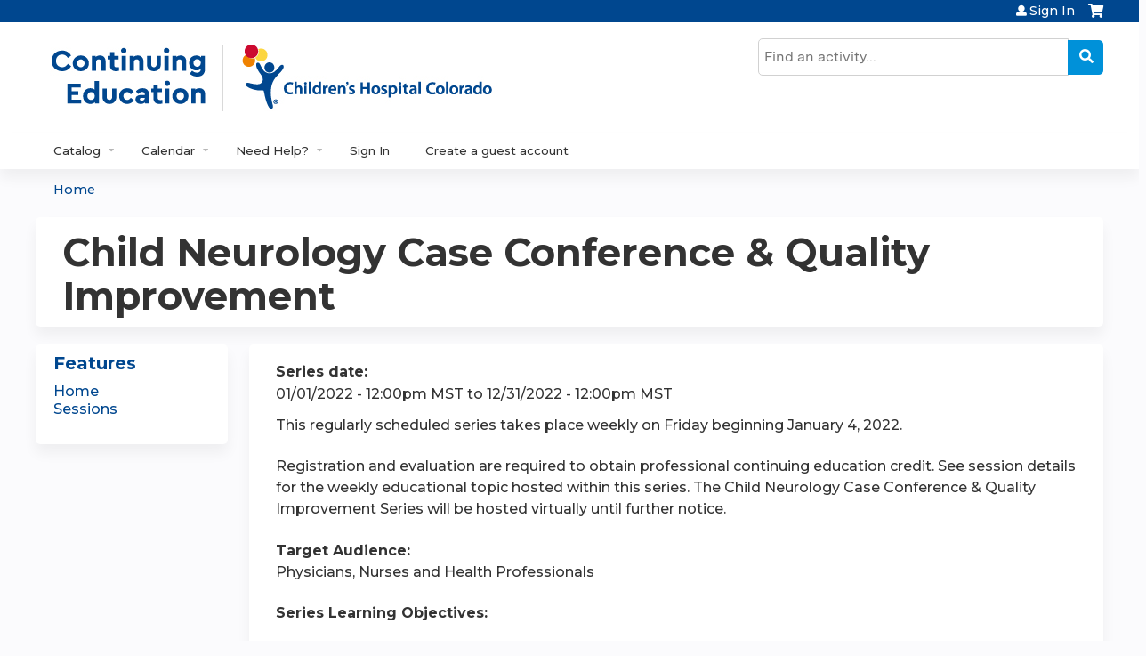

--- FILE ---
content_type: text/html; charset=utf-8
request_url: https://ce.childrenscolorado.org/child-neurology-case-conference-quality-improvement-2022/series/child-neurology-case-conference-quality-improvement-0?page=1&order=field_course_event_date&sort=asc
body_size: 10325
content:
<!DOCTYPE html>
<!--[if IEMobile 7]><html class="iem7"  lang="en" dir="ltr"><![endif]-->
<!--[if lte IE 6]><html class="lt-ie10 lt-ie9 lt-ie8 lt-ie7"  lang="en" dir="ltr"><![endif]-->
<!--[if (IE 7)&(!IEMobile)]><html class="lt-ie10 lt-ie9 lt-ie8"  lang="en" dir="ltr"><![endif]-->
<!--[if IE 8]><html class="lt-ie10 lt-ie9"  lang="en" dir="ltr"><![endif]-->
<!--[if IE 9]><html class="lt-ie10"  lang="en" dir="ltr"><![endif]-->
<!--[if (gte IE 10)|(gt IEMobile 7)]><!--><html  lang="en" dir="ltr" prefix="content: http://purl.org/rss/1.0/modules/content/ dc: http://purl.org/dc/terms/ foaf: http://xmlns.com/foaf/0.1/ og: http://ogp.me/ns# rdfs: http://www.w3.org/2000/01/rdf-schema# sioc: http://rdfs.org/sioc/ns# sioct: http://rdfs.org/sioc/types# skos: http://www.w3.org/2004/02/skos/core# xsd: http://www.w3.org/2001/XMLSchema#"><!--<![endif]-->

<head>
  <!--[if IE]><![endif]-->
<link rel="dns-prefetch" href="//netdna.bootstrapcdn.com" />
<link rel="preconnect" href="//netdna.bootstrapcdn.com" />
<link rel="dns-prefetch" href="//fonts.gstatic.com" />
<link rel="preconnect" href="//fonts.gstatic.com" crossorigin="" />
<link rel="dns-prefetch" href="//fonts.googleapis.com" />
<link rel="preconnect" href="//fonts.googleapis.com" />
<link rel="dns-prefetch" href="//www.googletagmanager.com" />
<link rel="preconnect" href="//www.googletagmanager.com" />
<link rel="dns-prefetch" href="//kit.fontawesome.com" />
<link rel="preconnect" href="//kit.fontawesome.com" />
<meta charset="utf-8" />
<link rel="shortcut icon" href="https://ce.childrenscolorado.org/sites/default/files/favicon-32x32.png" type="image/png" />
<meta name="description" content="This regularly scheduled series takes place weekly on Friday beginning January 4, 2022.Registration and evaluation are required to obtain professional continuing education credit. See session details for the weekly educational topic hosted within this series." />
<meta name="generator" content="Drupal 7 (https://www.drupal.org)" />
<link rel="canonical" href="https://ce.childrenscolorado.org/child-neurology-case-conference-quality-improvement-2022/series/child-neurology-case-conference-quality-improvement-0" />
<link rel="shortlink" href="https://ce.childrenscolorado.org/node/2387" />
  <title>Child Neurology Case Conference & Quality Improvement | Page 2 | Children's Hospital Colorado Continuing Education</title>

      <meta name="MobileOptimized" content="width">
    <meta name="HandheldFriendly" content="true">
    <meta name="viewport" content="width=device-width">
  
  <link type="text/css" rel="stylesheet" href="/sites/default/files/advagg_css/css__YZMmyCjxADNsxWJVyzxskiYBiPsGboww8DDJoAv1iVA__PqGVjSeXe3e-YM4xspxCavDlyydtEB28TRpZPTEwV5I__SSle0NRE9d9HGWHLfDYe3xEbnpv-_fviYBL1bs2WW2A.css" media="all" />
<link type="text/css" rel="stylesheet" href="/sites/default/files/advagg_css/css__Bqg1SDmp9CAe6XEIkqmrkRsGk0iHTZHCcB95hCAlYnY__pvxzJdEyVw_5TVP2BBc6RFQHZTlmfsgpKtyMTJgxw8o__SSle0NRE9d9HGWHLfDYe3xEbnpv-_fviYBL1bs2WW2A.css" media="screen" />
<link type="text/css" rel="stylesheet" href="/sites/default/files/advagg_css/css__ZxOw0TrWYDE1GSo_kgOnUtcAcOxnL8nk3ZUIUcq0Y2Q__Ich_yq3rLEXx213eOFBhjazlRsmIHeW3Cq5nZA_ovqE__SSle0NRE9d9HGWHLfDYe3xEbnpv-_fviYBL1bs2WW2A.css" media="all" />
<link type="text/css" rel="stylesheet" href="/sites/default/files/advagg_css/css__DJVWsB9CJVs_1IGdy-_cGuq4r6SVVaWbEnbS1U2p6y4__7g40UeM74r8hkrzDC6Hbb7RReIGNu-Jsb5XAbAPKIeA__SSle0NRE9d9HGWHLfDYe3xEbnpv-_fviYBL1bs2WW2A.css" media="all" />
<link type="text/css" rel="stylesheet" href="//netdna.bootstrapcdn.com/font-awesome/4.0.3/css/font-awesome.min.css" media="all" />
<link type="text/css" rel="stylesheet" href="/sites/default/files/advagg_css/css__9QvAXsiV_0hIBWfUj5RoFzqpMQzUNlSQ-_gcm7Rz2JE__Tsl4bFCpmEn5WuMZT-qwn24B6EFYLeBc8LhjagRG-aY__SSle0NRE9d9HGWHLfDYe3xEbnpv-_fviYBL1bs2WW2A.css" media="all" />
<link type="text/css" rel="stylesheet" href="/sites/default/files/advagg_css/css__pDj7uEUkLE_lBqL5n7vsOyWXhNOF4hhCRaliTx_9gw8__oDCNgINebynA2mm6FvV7c0d3EG0wSViGWvr0ej8acSg__SSle0NRE9d9HGWHLfDYe3xEbnpv-_fviYBL1bs2WW2A.css" media="all" />
<link type="text/css" rel="stylesheet" href="/sites/default/files/advagg_css/css__DuLYUylDjxGy0e76t2itFhgUj9R9AeaiB5rFoM5Rc8c__uy-eSde8xPYWIYAFlTtXTOLavp_MT9JuX45TfVkSJyg__SSle0NRE9d9HGWHLfDYe3xEbnpv-_fviYBL1bs2WW2A.css" media="print" />
<link type="text/css" rel="stylesheet" href="/sites/default/files/advagg_css/css__Mj-bIy5ZdhbjdVA7pHj7Qe9m1oxe9CofTDqdsAN1VkQ__QVEOUUD5T6J7OzZlzgwCSe6-rDX1uf2OJoHVjJ1gZHg__SSle0NRE9d9HGWHLfDYe3xEbnpv-_fviYBL1bs2WW2A.css" media="all" />
<link type="text/css" rel="stylesheet" href="//fonts.googleapis.com/css?family=Merriweather+Sans:regular|Montserrat:600&amp;subset=latin" media="all" />
<link type="text/css" rel="stylesheet" href="/sites/default/files/cpn/global.css?t97oca" media="all" />
  <script src="/sites/default/files/advagg_js/js__7U8_K__PfA9f5Ha8i2U5n8UMD3rPM9QYBKBuXTOQnao__FRv0Kv5_pbPjr5mLpRr9xYGTXeRXL7iMV8isMNXmCkg__SSle0NRE9d9HGWHLfDYe3xEbnpv-_fviYBL1bs2WW2A.js" defer="defer"></script>
<script src="/sites/default/files/advagg_js/js__AK-CL86gnIqwE9tzw-7GchyFRsasNF--XZ-i8xZPTig__rQaVI3heYo2BXUV133Ia4mgKj3R-xkDs52mhHfLT3rY__SSle0NRE9d9HGWHLfDYe3xEbnpv-_fviYBL1bs2WW2A.js"></script>
<script>jQuery.migrateMute=true;jQuery.migrateTrace=false;</script>
<script src="/sites/default/files/advagg_js/js__-kvGcXFGWOaU7VpBvvU02ZjXrh74aVMBI8zWEAJByXE__7UycUSDIuB6lhk7Uq-4cbRUz0B4-w8Ee93Q1v03yjyQ__SSle0NRE9d9HGWHLfDYe3xEbnpv-_fviYBL1bs2WW2A.js"></script>
<script src="/sites/default/files/advagg_js/js__cXbu1F8Tz2SpdNbGpTkK8-jqmj-3h24FyYnaQRrlhIA__bijP6j1UPbtFGcTDqhO56bt8K6UFu8DgAnuSYu3fMTA__SSle0NRE9d9HGWHLfDYe3xEbnpv-_fviYBL1bs2WW2A.js"></script>
<script src="/sites/default/files/advagg_js/js___IOQj-Wx55GK140vLV8SnfJEZP900Q3r-omuG_T0fGU__QQ4oaFsINwZgtr53f12g-sxsfVlTg6ryP4Vffo9BIw4__SSle0NRE9d9HGWHLfDYe3xEbnpv-_fviYBL1bs2WW2A.js"></script>
<script src="/sites/default/files/advagg_js/js__J7od457FThz0XXt6o4w_ADd31-3BUlhTwgeIe1G0SRw__8oJflaf98CnuK8jegzyaGcnaP4UDgIqxBKEjLIOmd5A__SSle0NRE9d9HGWHLfDYe3xEbnpv-_fviYBL1bs2WW2A.js"></script>
<script async="async" src="https://www.googletagmanager.com/gtag/js?id=UA-831034-30"></script>
<script>window.dataLayer = window.dataLayer || [];function gtag(){dataLayer.push(arguments)};gtag("js", new Date());gtag("config", "UA-831034-30", {"groups":"default","anonymize_ip":true});</script>
<script src="https://kit.fontawesome.com/a38c5c05f8.js"></script>
<script src="/sites/default/files/advagg_js/js__bioOAIAtGKh54p1E5luQ96V2m6brdUxkvHA9TeksM00__u3DxI-y_lXuvF2tqhtdqHcrGw3t7pQfFlgxrVV02cXw__SSle0NRE9d9HGWHLfDYe3xEbnpv-_fviYBL1bs2WW2A.js"></script>
<script src="/sites/default/files/advagg_js/js__Hb4P6zBByLaIBZA0hfMrut0a2b-f-vAlXzMXjYdGQPQ__JUwkRQTcSkg_MiZ0I9sxHxpLfPlxAgrvizBOIyOJwxQ__SSle0NRE9d9HGWHLfDYe3xEbnpv-_fviYBL1bs2WW2A.js"></script>
<script src="/sites/default/files/cpn/global.js?t97oca"></script>
<script>jQuery.extend(Drupal.settings,{"basePath":"\/","pathPrefix":"","setHasJsCookie":0,"ajaxPageState":{"theme":"ce_next","theme_token":"igOfvWr1lbHV7qaGeO90iOJ1d960GIWSf44A-Iy8DVE","jquery_version":"1.12","css":{"modules\/system\/system.base.css":1,"modules\/system\/system.menus.css":1,"modules\/system\/system.messages.css":1,"modules\/system\/system.theme.css":1,"sites\/all\/modules\/contrib\/tipsy\/stylesheets\/tipsy.css":1,"modules\/book\/book.css":1,"sites\/all\/modules\/contrib\/calendar\/css\/calendar_multiday.css":1,"sites\/all\/modules\/custom\/calendar_plus\/css\/calendar_plus.css":1,"modules\/comment\/comment.css":1,"sites\/all\/modules\/contrib\/date\/date_repeat_field\/date_repeat_field.css":1,"sites\/all\/modules\/features\/ethosce_admin\/ethosce-admin.css":1,"sites\/all\/modules\/features\/ethosce_bi\/ethosce_bi.css":1,"sites\/all\/modules\/features\/ethosce_faculty_management\/ethosce_faculty_management.css":1,"sites\/all\/modules\/features\/ethosce_warpwire\/ethosce_warpwire.css":1,"modules\/field\/theme\/field.css":1,"modules\/node\/node.css":1,"modules\/poll\/poll.css":1,"sites\/all\/modules\/contrib\/quiz\/quiz.css":1,"sites\/all\/modules\/contrib\/relation_add\/relation_add.css":1,"sites\/all\/modules\/contrib\/relation_add\/modules\/relation_add_block\/relation_add_block.css":1,"modules\/search\/search.css":1,"sites\/all\/modules\/contrib\/ubercart\/uc_order\/uc_order.css":1,"sites\/all\/modules\/contrib\/ubercart\/uc_product\/uc_product.css":1,"sites\/all\/modules\/contrib\/ubercart\/uc_store\/uc_store.css":1,"modules\/user\/user.css":1,"sites\/all\/modules\/contrib\/views\/css\/views.css":1,"sites\/all\/modules\/contrib\/media\/modules\/media_wysiwyg\/css\/media_wysiwyg.base.css":1,"sites\/all\/modules\/contrib\/ctools\/css\/ctools.css":1,"\/\/netdna.bootstrapcdn.com\/font-awesome\/4.0.3\/css\/font-awesome.min.css":1,"sites\/all\/modules\/contrib\/panels\/css\/panels.css":1,"sites\/all\/modules\/contrib\/pdm\/pdm.css":1,"sites\/all\/modules\/contrib\/views_tooltip\/views_tooltip.css":1,"sites\/all\/modules\/contrib\/panels\/plugins\/layouts\/twocol_stacked\/twocol_stacked.css":1,"sites\/all\/modules\/contrib\/print\/print_ui\/css\/print_ui.theme.css":1,"sites\/all\/modules\/contrib\/date\/date_api\/date.css":1,"sites\/all\/libraries\/footable\/footable.standalone.min.css":1,"sites\/all\/modules\/contrib\/footable\/css\/footable_standalone.css":1,"sites\/all\/modules\/contrib\/navbar_extras\/modules\/navbar_shiny\/css\/navbar_shiny.css":1,"sites\/all\/libraries\/mmenu\/main\/src\/css\/jquery.mmenu.all.css":1,"sites\/all\/libraries\/mmenu\/icomoon\/icomoon.css":1,"sites\/all\/modules\/contrib\/mmenu\/themes\/mm-basic\/styles\/mm-basic.css":1,"sites\/all\/themes\/ethosce_base\/system.menus.css":1,"sites\/all\/themes\/ethosce_base\/css\/normalize.css":1,"sites\/all\/themes\/ethosce_base\/css\/wireframes.css":1,"sites\/all\/themes\/ethosce_base\/css\/layouts\/responsive-sidebars.css":1,"sites\/all\/themes\/ethosce_base\/css\/page-backgrounds.css":1,"sites\/all\/themes\/ethosce_base\/css\/tabs.css":1,"sites\/all\/themes\/ethosce_base\/css\/pages.css":1,"sites\/all\/themes\/ethosce_base\/css\/blocks.css":1,"sites\/all\/themes\/ethosce_base\/css\/navigation.css":1,"sites\/all\/themes\/ethosce_base\/css\/views-styles.css":1,"sites\/all\/themes\/ethosce_base\/css\/nodes.css":1,"sites\/all\/themes\/ethosce_base\/css\/comments.css":1,"sites\/all\/themes\/ethosce_base\/css\/forms.css":1,"sites\/all\/themes\/ethosce_base\/css\/fields.css":1,"sites\/all\/themes\/ethosce_base\/css\/print.css":1,"sites\/all\/themes\/ce\/css\/ce.css":1,"sites\/all\/themes\/ce\/css\/ce-media-queries.css":1,"sites\/all\/themes\/ce_next\/css\/main.css":1,"sites\/all\/themes\/ce_next\/css\/colors.css":1,"sites\/all\/themes\/ce_next\/css\/media-queries.css":1,"sites\/all\/themes\/ce\/css\/ce-print.css":1,"sites\/default\/files\/fontyourface\/font.css":1,"\/\/fonts.googleapis.com\/css?family=Merriweather+Sans:regular|Montserrat:600\u0026subset=latin":1,"cpn_global":1},"js":{"https:\/\/ce.childrenscolorado.org\/sites\/default\/files\/google_tag\/gtm\/google_tag.script.js":1,"sites\/all\/modules\/contrib\/jquery_update\/replace\/jquery\/1.12\/jquery.min.js":1,"sites\/all\/modules\/contrib\/jquery_update\/replace\/jquery-migrate\/1\/jquery-migrate.min.js":1,"misc\/jquery-extend-3.4.0.js":1,"misc\/jquery-html-prefilter-3.5.0-backport.js":1,"misc\/jquery.once.js":1,"misc\/drupal.js":1,"sites\/all\/modules\/contrib\/tipsy\/javascripts\/jquery.tipsy.js":1,"sites\/all\/modules\/contrib\/tipsy\/javascripts\/tipsy.js":1,"sites\/all\/modules\/contrib\/jquery_update\/replace\/ui\/external\/jquery.cookie.js":1,"sites\/all\/libraries\/jquery_form\/jquery.form.min.js":1,"misc\/form-single-submit.js":1,"misc\/ajax.js":1,"sites\/all\/modules\/contrib\/jquery_update\/js\/jquery_update.js":1,"sites\/all\/modules\/custom\/calendar_plus\/js\/jquery.equalheights.js":1,"sites\/all\/modules\/features\/ethosce_admin\/ethosce-admin.js":1,"sites\/all\/modules\/features\/ethosce_bi\/ethosce_bi.js":1,"sites\/all\/modules\/features\/ethosce_faculty_management\/ethosce_faculty_management.js":1,"sites\/all\/modules\/features\/ethosce_site\/ethosce_site.js":1,"sites\/all\/modules\/features\/ethosce_slideshow\/js\/ethosce_slideshow.js":1,"sites\/all\/modules\/custom\/upload_progress\/js\/upload_progress.js":1,"sites\/all\/modules\/contrib\/pdm\/pdm.js":1,"sites\/all\/modules\/features\/ethosce_courses\/js\/vertical_steps.js":1,"sites\/all\/libraries\/footable\/footable.min.js":1,"sites\/all\/modules\/contrib\/footable\/footable.js":1,"sites\/all\/modules\/contrib\/views\/js\/base.js":1,"misc\/progress.js":1,"sites\/all\/modules\/contrib\/views\/js\/ajax_view.js":1,"sites\/all\/modules\/contrib\/google_analytics\/googleanalytics.js":1,"https:\/\/www.googletagmanager.com\/gtag\/js?id=UA-831034-30":1,"https:\/\/kit.fontawesome.com\/a38c5c05f8.js":1,"sites\/all\/modules\/contrib\/mmenu\/js\/mmenu.js":1,"sites\/all\/libraries\/mmenu\/hammer\/hammer.js":1,"sites\/all\/libraries\/mmenu\/jquery.hammer\/jquery.hammer.js":1,"sites\/all\/libraries\/mmenu\/main\/src\/js\/jquery.mmenu.min.all.js":1,"sites\/all\/themes\/ce\/js\/ce.js":1,"public:\/\/cpn\/global.js":1}},"uid":0,"warpwire":{"warpwire_url":"https:\/\/cemedia.childrenscolorado.org","warpwire_module_path":"sites\/all\/modules\/custom\/warpwire","warpwire_share_default":1,"warpwire_title_default":1,"warpwire_autoplay_default":0,"warpwire_cc_load_policy_default":0,"warpwire_secure_portal_default":1},"tipsy":{"custom_selectors":[{"selector":".tipsy","options":{"fade":1,"gravity":"w","delayIn":0,"delayOut":0,"trigger":"hover","opacity":"0.8","offset":0,"html":0,"tooltip_content":{"source":"attribute","selector":"title"}}},{"selector":".views-tooltip","options":{"fade":1,"gravity":"autoNS","delayIn":0,"delayOut":0,"trigger":"hover","opacity":"0.8","offset":0,"html":1,"tooltip_content":{"source":"attribute","selector":"tooltip-content"}}}]},"footable":{"footable":{"expandAll":false,"expandFirst":false,"showHeader":true,"toggleColumn":"first","breakpoints":{"xs":480,"sm":680,"md":992,"lg":1200}}},"views":{"ajax_path":"\/child-neurology-case-conference-quality-improvement-2022\/views\/ajax","ajaxViews":{"views_dom_id:3bbdc5dbb324281a351fa452c0b1ea07":{"view_name":"group_event_series","view_display_id":"panel_pane_1","view_args":"2387","view_path":"node\/2387","view_base_path":"series-events\/published","view_dom_id":"3bbdc5dbb324281a351fa452c0b1ea07","pager_element":0}}},"urlIsAjaxTrusted":{"\/child-neurology-case-conference-quality-improvement-2022\/views\/ajax":true,"\/search":true},"better_exposed_filters":{"views":{"group_event_series":{"displays":{"panel_pane_1":{"filters":[]}}}}},"mmenu":{"mmenu_left":{"enabled":"1","title":"Left menu","name":"mmenu_left","blocks":[{"module_delta":"ethosce_search|ethosce_search","menu_parameters":{"min_depth":"1"},"title":"\u003Cnone\u003E","collapsed":"0","wrap":"1","module":"ethosce_search","delta":"ethosce_search"},{"module_delta":"system|main-menu","menu_parameters":{"min_depth":"1"},"title":"\u003Cnone\u003E","collapsed":"0","wrap":"1","module":"system","delta":"main-menu"},{"module_delta":"local_tasks_blocks|menu_local_tasks","menu_parameters":{"min_depth":"1"},"title":"\u003Cnone\u003E","collapsed":"0","wrap":"1","module":"local_tasks_blocks","delta":"menu_local_tasks"}],"options":{"classes":"mm-basic","effects":[],"slidingSubmenus":true,"clickOpen":{"open":true,"selector":"#ethosce-mmenu-toggle"},"counters":{"add":true,"update":true},"dragOpen":{"open":true,"pageNode":"body","threshold":100,"maxStartPos":50},"footer":{"add":false,"content":"","title":"Copyright \u00a92017","update":true},"header":{"add":false,"content":"","title":"Site-Install","update":true},"labels":{"collapse":false},"offCanvas":{"enabled":true,"modal":false,"moveBackground":true,"position":"left","zposition":"front"},"searchfield":{"add":false,"addTo":"menu","search":false,"placeholder":"Search","noResults":"No results found.","showLinksOnly":true}},"configurations":{"clone":false,"preventTabbing":false,"panelNodetype":"div, ul, ol","transitionDuration":400,"classNames":{"label":"Label","panel":"Panel","selected":"Selected","buttonbars":{"buttonbar":"anchors"},"counters":{"counter":"Counter"},"fixedElements":{"fixedTop":"FixedTop","fixedBottom":"FixedBottom"},"footer":{"panelFooter":"Footer"},"header":{"panelHeader":"Header","panelNext":"Next","panelPrev":"Prev"},"labels":{"collapsed":"Collapsed"},"toggles":{"toggle":"Toggle","check":"Check"}},"dragOpen":{"width":{"perc":0.8,"min":140,"max":440},"height":{"perc":0.8,"min":140,"max":880}},"offCanvas":{"menuInjectMethod":"prepend","menuWrapperSelector":"body","pageNodetype":"div","pageSelector":"body \u003E div"}},"custom":[],"position":"left"}},"googleanalytics":{"account":["UA-831034-30"],"trackOutbound":1,"trackMailto":1,"trackDownload":1,"trackDownloadExtensions":"7z|aac|arc|arj|asf|asx|avi|bin|csv|doc(x|m)?|dot(x|m)?|exe|flv|gif|gz|gzip|hqx|jar|jpe?g|js|mp(2|3|4|e?g)|mov(ie)?|msi|msp|pdf|phps|png|ppt(x|m)?|pot(x|m)?|pps(x|m)?|ppam|sld(x|m)?|thmx|qtm?|ra(m|r)?|sea|sit|tar|tgz|torrent|txt|wav|wma|wmv|wpd|xls(x|m|b)?|xlt(x|m)|xlam|xml|z|zip"},"currentPath":"node\/2387","currentPathIsAdmin":false,"ogContext":{"groupType":"node","gid":"2387"}});</script>
      <!--[if lt IE 9]>
    <script src="/sites/all/themes/zen/js/html5-respond.js"></script>
    <![endif]-->
  </head>
<body class="html not-front not-logged-in one-sidebar sidebar-first page-node page-node- page-node-2387 node-type-group-event-series og-context og-context-node og-context-node-2387 section-series title-length-small title-length-57 not-homepage  no-tabs no-course-image  no-course-sidebar no-search-sidebar no-uc-cart not-admin-theme user-non-sso" >
  <div id="wrapper">
    <div id="page-wrapper">
              <p id="skip-link">
          <a href="#main-content" class="element-invisible element-focusable">Jump to content</a>
        </p>
              <div class="region region-page-top">
    <noscript aria-hidden="true"><iframe src="https://www.googletagmanager.com/ns.html?id=GTM-NHW5D8P" height="0" width="0" style="display:none;visibility:hidden"></iframe></noscript>
  </div>
      
<div id="header-wrapper">
  <header id="header">
    <div id="header-inner" class="clearfix">
              <a href="/" title="Home" rel="home" id="logo"><img src="https://ce.childrenscolorado.org/sites/default/files/Continuing-Education-logo_8_0.jpg" alt="Home" /></a>
      
              <div id="name-and-slogan">
                      <h1 id="site-name">
              <a href="/" title="Home" rel="home"><span>Children's Hospital Colorado Continuing Education</span></a>
            </h1>
          
                  </div><!-- /#name-and-slogan -->
            <div id="header-right">
          <div class="header__region region region-header">
    <div id="block-ethosce-search-ethosce-search" class="block block-ethosce-search first odd">

    
  <div class="content">
    <form action="/search" method="post" id="ethosce-search-form" accept-charset="UTF-8"><div><div class="container-inline form-wrapper" id="edit-ethosce-search"><div class="form-item form-type-textfield form-item-text">
  <div class="field-label"><label  class="element-invisible" for="edit-text">Search</label> </div>
 <input placeholder="Find an activity..." type="text" id="edit-text" name="text" value="" size="20" maxlength="128" class="form-text" />
</div>
<input type="submit" id="edit-submit" name="op" value="Search" class="form-submit" /></div><input type="hidden" name="form_build_id" value="form-CeKhF-Jzou8trEKwOIuac4L2p0NVSkPR50jZp6ckENc" />
<input type="hidden" name="form_id" value="ethosce_search_form" />
</div></form>  </div>
</div>
<div id="ethosce-user-links-wrapper" class="clearfix">
  <div id="ethosce-mmenu-toggle">Open menu</div>  <div id="uc-cart-link"><a href="/child-neurology-case-conference-quality-improvement-2022/user/login?destination=node/2387%3Fpage%3D1%26order%3Dfield_course_event_date%26sort%3Dasc" class="no-items" data-count="0"><span>Cart</span></a></div>  <div id="block-system-user-menu" class="block block-system block-menu even" role="navigation">
    <div class="content">
      <ul class="menu"><li class="menu__item is-leaf first last leaf"><a href="/child-neurology-case-conference-quality-improvement-2022/user/login?destination=node/2387%3Fpage%3D1%26order%3Dfield_course_event_date%26sort%3Dasc" title="" class="menu__link">Sign In</a></li>
</ul>    </div>
  </div>
  </div>
<div id="block-service-links-service-links" class="block block-service-links last odd">

    <h3 class="block__title block-title">Bookmark/Search this post</h3>
  
  <div class="content">
    <div class="service-links"><div class="item-list"><ul><li class="first"><a href="https://www.facebook.com/sharer.php?u=https%3A//ce.childrenscolorado.org/node/2387&amp;t=Child%20Neurology%20Case%20Conference%20%26%20Quality%20Improvement" title="Share on Facebook" class="service-links-facebook" rel="nofollow" target="_blank"><img typeof="foaf:Image" src="https://ce.childrenscolorado.org/sites/all/themes/ce/css/images/facebook.png" alt="Facebook logo" /> Facebook</a></li>
<li><a href="https://x.com/intent/post?url=https%3A//ce.childrenscolorado.org/node/2387&amp;text=Child%20Neurology%20Case%20Conference%20%26%20Quality%20Improvement" title="Share this on X" class="service-links-twitter" rel="nofollow" target="_blank"><img typeof="foaf:Image" src="https://ce.childrenscolorado.org/sites/all/themes/ce/css/images/twitter.png" alt="X logo" /> X</a></li>
<li><a href="https://www.linkedin.com/shareArticle?mini=true&amp;url=https%3A//ce.childrenscolorado.org/node/2387&amp;title=Child%20Neurology%20Case%20Conference%20%26%20Quality%20Improvement&amp;summary=This%20regularly%20scheduled%20series%20takes%20place%20weekly%20on%20Friday%26nbsp%3Bbeginning%20January%204%2C%202022.Registration%20and%20evaluation%20are%20required%20to%20obtain%20professional%20continuing%20education%20credit.%20See%20session%20details%20for%20the%20weekly%20educational%20topic%20hosted%20within%20this%20series.%20The%20Child%20Neurology%20Case%20Conference%20%26amp%3B%20Quality%20Improvement%20Series%26nbsp%3Bwill%20be%20hosted%20virtually%20until%20further%20notice.Target%20Audience%3APhysicians%2C%20Nurses%20and%20Health%20ProfessionalsSeries%20Learning%20Objectives%3A%26nbsp%3B&amp;source=Children%27s%20Hospital%20Colorado%20Continuing%20Education" title="Publish this post to LinkedIn" class="service-links-linkedin" rel="nofollow" target="_blank"><img typeof="foaf:Image" src="https://ce.childrenscolorado.org/sites/all/themes/ce/css/images/linkedin.png" alt="LinkedIn logo" /> LinkedIn</a></li>
<li class="last"><a href="https://ce.childrenscolorado.org/child-neurology-case-conference-quality-improvement-2022/forward?path=node/2387" title="Send to a friend" class="service-links-forward" rel="nofollow" target="_blank"><img typeof="foaf:Image" src="https://ce.childrenscolorado.org/sites/all/themes/ce/css/images/forward.png" alt="Forward logo" /> Forward</a></li>
</ul></div></div>  </div>
</div>
  </div>
      </div>
    </div><!--/#header-inner-->
  </header>

  <div id="navigation-outer">
    <div id="navigation">
      <div id="topnav-inner">
                  <nav id="main-menu">
            <ul class="menu"><li class="menu__item is-expanded first expanded"><a href="https://ce.childrenscolorado.org/course-catalog-table" title="" class="menu__link">Catalog</a><ul class="menu"><li class="menu__item is-leaf first leaf"><a href="https://ce.childrenscolorado.org/course-catalog-table?text=&amp;sort_by=field_course_event_date_value" title="" class="menu__link">Catalog of All Activities</a></li>
<li class="menu__item is-expanded expanded"><a href="https://ce.childrenscolorado.org/course-catalog-table?f%5B0%5D=field_course_format%3A189" title="" class="menu__link">Live Activites by Credit Type</a><ul class="menu"><li class="menu__item is-leaf first leaf"><a href="https://ce.childrenscolorado.org/course-catalog-table?f%5B0%5D=field_course_format%3A189&amp;f%5B1%5D=course%253Acourse_credit_types%3Aama" title="" class="menu__link">CME</a></li>
<li class="menu__item is-leaf leaf"><a href="https://ce.childrenscolorado.org/course-catalog-table?f%5B0%5D=field_course_format%3A189&amp;f%5B1%5D=course%253Acourse_credit_types%3Ancpd" title="" class="menu__link">Nursing</a></li>
<li class="menu__item is-leaf last leaf"><a href="https://ce.childrenscolorado.org/course-catalog-table?f%5B0%5D=field_course_format%3A189&amp;f%5B1%5D=course%253Acourse_credit_types%3Acsems" title="" class="menu__link">EMS</a></li>
</ul></li>
<li class="menu__item is-leaf leaf"><a href="https://ce.childrenscolorado.org/course-catalog-cards?text=&amp;sort_by=field_course_date_value_1&amp;f%5B0%5D=field_course_format%3A11&amp;s%25253Ff%25255B0%25255D=field_course_format%3A11&amp;f%25255B0%25255D=field_course_format%3A11&amp;f%255B0%255D=field_course_format%3A11" title="" class="menu__link">On-demand Courses</a></li>
<li class="menu__item is-leaf leaf"><a href="/child-neurology-case-conference-quality-improvement-2022/og" title="" class="menu__link">Learning Groups</a></li>
<li class="menu__item is-leaf last leaf"><a href="/content/regularly-scheduled-series" class="menu__link">Regularly Scheduled Series</a></li>
</ul></li>
<li class="menu__item is-expanded expanded"><a href="/calendar" title="" class="menu__link">Calendar</a><ul class="menu"><li class="menu__item is-leaf first last leaf"><a href="https://ce.childrenscolorado.org/content/2026-continuing-education-calendar" title="" class="menu__link">2026 Calendar - PDF</a></li>
</ul></li>
<li class="menu__item is-leaf leaf"><a href="/my/activities/pending" title="" class="menu__link">My Pending Activities</a></li>
<li class="menu__item is-leaf leaf"><a href="/my/activities" title="" class="menu__link">My Transcript</a></li>
<li class="menu__item is-leaf leaf"><a href="/child-neurology-case-conference-quality-improvement-2022/my/edit/mobile" title="" class="menu__link">Add/Edit Mobile Phone</a></li>
<li class="menu__item is-collapsed collapsed"><a href="https://ce.childrenscolorado.org/content/develop-activity" title="" class="menu__link">Develop an Activity</a></li>
<li class="menu__item is-expanded expanded"><a href="https://ce.childrenscolorado.org/content/faq" title="" class="menu__link">Need Help?</a><ul class="menu"><li class="menu__item is-leaf first leaf"><a href="/contact-us" title="" class="menu__link">Contact Us</a></li>
<li class="menu__item is-leaf leaf"><a href="/content/faq" class="menu__link">FAQ</a></li>
<li class="menu__item is-leaf leaf"><a href="https://ce.childrenscolorado.org/content/guest-account-access-creation-and-edit-profile" title="" class="menu__link">Guest Account Help</a></li>
<li class="menu__item is-leaf leaf"><a href="/content/about-us" title="About Us" class="menu__link">About Us</a></li>
<li class="menu__item is-leaf last leaf"><a href="/content/childrens-hospital-colorado-mission" title="" class="menu__link">Children&#039;s Hospital Colorado Mission</a></li>
</ul></li>
<li class="menu__item is-leaf leaf"><a href="/child-neurology-case-conference-quality-improvement-2022/user/login?destination=node/2387%3Fpage%3D1%26order%3Dfield_course_event_date%26sort%3Dasc" title="" class="menu__link">Sign In</a></li>
<li class="menu__item is-leaf last leaf"><a href="/child-neurology-case-conference-quality-improvement-2022/user/visitor-register" title="" class="menu__link">Create a guest account</a></li>
</ul>          </nav>
        
      </div><!--/#topnav-inner-->
    </div><!-- /#navigation -->

          <div id="crumbs">
        <div id="crumbs-inner" class="clearfix">
          <div id="breadcrumb-container">
            <h2 class="element-invisible">You are here</h2><div class="breadcrumb"><a href="/">Home</a></div>          </div>
        </div>
      </div>
      </div><!-- /#navigation-outer -->


      <div id="title-container">
      <div id="title-container-inner" class="clearfix">
                                  <h1 class="title" id="page-title">Child Neurology Case Conference &amp; Quality Improvement</h1>
                      </div>
    </div>
  
</div><!--/#header-wrapper-->

<div id="page">
  <div id="main-wrapper">
    <div id="main">
      
            <div id="content" class="column" role="main">
                        <a id="main-content"></a>
                <div id="content-area">
                                        


<div class="panel-2col-stacked clearfix panel-display" >
      <div class="panel-col-top panel-panel">
      <div class="inside"><div class="panel-pane pane-entity-view pane-node"  >
  
      
  
  <div class="pane-content">
    <article class="node-2387 node node-group-event-series view-mode-full clearfix" about="/child-neurology-case-conference-quality-improvement-2022/series/child-neurology-case-conference-quality-improvement-0" typeof="sioc:Item foaf:Document">

      <header>
                  <span property="dc:title" content="Child Neurology Case Conference &amp; Quality Improvement" class="rdf-meta element-hidden"></span><span property="sioc:num_replies" content="0" datatype="xsd:integer" class="rdf-meta element-hidden"></span>
      
          </header>
  
  <div class="field field-name-field-course-date field-type-date field-label-above"><div class="field-label">Series date:&nbsp;</div><div class="field-items"><div class="field-item even"><span class="date-display-range"><span class="date-display-start" property="dc:date" datatype="xsd:dateTime" content="2022-01-01T12:00:00-07:00">01/01/2022 - 12:00pm MST</span> to <span class="date-display-end" property="dc:date" datatype="xsd:dateTime" content="2022-12-31T12:00:00-07:00">12/31/2022 - 12:00pm MST</span></span></div></div></div><div class="field field-name-body field-type-text-with-summary field-label-hidden"><div class="field-items"><div class="field-item even" property="content:encoded"><p>This regularly scheduled series takes place weekly on Friday beginning January 4, 2022.</p><p>Registration and evaluation are required to obtain professional continuing education credit. See session details for the weekly educational topic hosted within this series. The Child Neurology Case Conference &amp; Quality Improvement Series will be hosted virtually until further notice.</p><p><strong>Target Audience:</strong><br />Physicians, Nurses and Health Professionals</p><p><strong>Series Learning Objectives: </strong></p><ul><li>Analyze individual patient cases, focusing on evaluation and management, to improve medical knowledge and reduce diagnostic errors for future similar patient presentations.</li><li>Outline individual patient cases, focusing on the history, differential, and work-up, to improve personal and section-wide medical decision making for future similar patient presentations.</li><li>Recognize patient presentations that fall within a neurologic super sub-specialty and explain the initial steps in evaluation and management of sub-specialty patients prior to referral to a super sub-specialist.</li><li>Evaluate new scientific studies as they are related to child neurology and determine whether their conclusions will change clinical practice.</li></ul><p><strong>Contact:</strong><br />Laura Konopka<br /><a href="/cdn-cgi/l/email-protection" class="__cf_email__" data-cfemail="701c110502115e1b1f1e1f001b11301318191c1402151e03131f1c1f0211141f5e1f0217">[email&#160;protected]</a><br />Phone: 720-777-0595</p><p>Michele Yang, MD<br />Activity Director</p><p>Timothy Bernard, MD<br />Activity Director</p></div></div></div><div class="field field-name-field-course-location field-type-location field-label-above"><div class="field-label">Series location:&nbsp;</div><div class="field-items"><div class="field-item even"><div class="location vcard">
  <div class="adr">
          <span class="fn">Children&#039;s Hospital Colorado</span>
                      <div class="city-province clearfix">
              <span class="locality">Aurora</span>                  <span class="postal-code">80045</span>
              </div>
              <div class="country-name">United States</div>
                                          </div>
      <div class="map-link">
      <div class="location map-link">See map: <a href="https://maps.google.com?q=%2C+Aurora%2C+%2C+80045%2C+us">Google Maps</a></div>    </div>
  </div>
</div></div></div>
  
  
</article>
  </div>

  
  </div>
<div class="panel-pane pane-views-panes pane-group-event-series-panel-pane-1"  >
  
        <h3 class="pane-title">Sessions</h3>
    
  
  <div class="pane-content">
    <div class="view view-group-event-series view-id-group_event_series view-display-id-panel_pane_1 view-dom-id-3bbdc5dbb324281a351fa452c0b1ea07">
        
  
  
      <div class="view-content">
      <table class="views-table cols-2 footable fooicon-expanded-minus fooicon-collapsed-plus"  id="footable">
        <thead>
    <tr>
              <th  data-type="html" data-breakpoints=""class="views-field views-field-title" >
          <a href="/child-neurology-case-conference-quality-improvement-2022/series/child-neurology-case-conference-quality-improvement-0?page=1&amp;order=title&amp;sort=asc" title="sort by Session" class="active">Session</a>        </th>
              <th  data-type="html" data-breakpoints="xs phone"class="views-field views-field-field-course-event-date active" >
          <a href="/child-neurology-case-conference-quality-improvement-2022/series/child-neurology-case-conference-quality-improvement-0?page=1&amp;order=field_course_event_date&amp;sort=desc" title="sort by Date" class="active">Date<img typeof="foaf:Image" src="https://ce.childrenscolorado.org/misc/arrow-desc.png" width="13" height="13" alt="sort descending" title="sort descending" /></a>        </th>
          </tr>
    </thead>
    <tbody>
      <tr class="odd views-row-first">
              <td class="views-field views-field-title" >
          <a href="/child-neurology-case-conference-quality-improvement-2022/content/child-neurology-case-conference-quality-improvement-march-4-2022">Child Neurology Case Conference &amp; Quality Improvement - March 4, 2022</a>        </td>
              <td class="views-field views-field-field-course-event-date active" >
          <span class="date-display-single">03/04/2022 - <span class="date-display-range"><span class="date-display-start" property="dc:date" datatype="xsd:dateTime" content="2022-03-04T12:00:00-07:00">12:00pm</span> to <span class="date-display-end" property="dc:date" datatype="xsd:dateTime" content="2022-03-04T13:00:00-07:00">1:00pm</span></span> MST</span>        </td>
          </tr>
      <tr class="even">
              <td class="views-field views-field-title" >
          <a href="/child-neurology-case-conference-quality-improvement-2022/content/child-neurology-case-conference-quality-improvement-eileen-ser-md">Child Neurology Case Conference &amp; Quality Improvement - Eileen Ser, MD</a>        </td>
              <td class="views-field views-field-field-course-event-date active" >
          <span class="date-display-single">03/11/2022 - <span class="date-display-range"><span class="date-display-start" property="dc:date" datatype="xsd:dateTime" content="2022-03-11T12:00:00-07:00">12:00pm</span> to <span class="date-display-end" property="dc:date" datatype="xsd:dateTime" content="2022-03-11T13:00:00-07:00">1:00pm</span></span> MST</span>        </td>
          </tr>
      <tr class="odd">
              <td class="views-field views-field-title" >
          <a href="/child-neurology-case-conference-quality-improvement-2022/content/child-neurology-case-conference-quality-improvement-hannah-gilbert-md">Child Neurology Case Conference &amp; Quality Improvement - Hannah Gilbert, MD</a>        </td>
              <td class="views-field views-field-field-course-event-date active" >
          <span class="date-display-single">03/18/2022 - <span class="date-display-range"><span class="date-display-start" property="dc:date" datatype="xsd:dateTime" content="2022-03-18T12:00:00-06:00">12:00pm</span> to <span class="date-display-end" property="dc:date" datatype="xsd:dateTime" content="2022-03-18T13:00:00-06:00">1:00pm</span></span> MDT</span>        </td>
          </tr>
      <tr class="even">
              <td class="views-field views-field-title" >
          <a href="/child-neurology-case-conference-quality-improvement-2022/content/child-neurology-case-conference-quality-improvement-megan-abbott-md">Child Neurology Case Conference &amp; Quality Improvement - Megan Abbott, MD</a>        </td>
              <td class="views-field views-field-field-course-event-date active" >
          <span class="date-display-single">03/25/2022 - <span class="date-display-range"><span class="date-display-start" property="dc:date" datatype="xsd:dateTime" content="2022-03-25T12:00:00-06:00">12:00pm</span> to <span class="date-display-end" property="dc:date" datatype="xsd:dateTime" content="2022-03-25T13:00:00-06:00">1:00pm</span></span> MDT</span>        </td>
          </tr>
      <tr class="odd">
              <td class="views-field views-field-title" >
          <a href="/child-neurology-case-conference-quality-improvement-2022/content/child-neurology-case-conference-quality-improvement-eileen-ser-md-0">Child Neurology Case Conference &amp; Quality Improvement - Eileen Ser, MD</a>        </td>
              <td class="views-field views-field-field-course-event-date active" >
          <span class="date-display-single">04/01/2022 - <span class="date-display-range"><span class="date-display-start" property="dc:date" datatype="xsd:dateTime" content="2022-04-01T12:00:00-06:00">12:00pm</span> to <span class="date-display-end" property="dc:date" datatype="xsd:dateTime" content="2022-04-01T13:00:00-06:00">1:00pm</span></span> MDT</span>        </td>
          </tr>
      <tr class="even">
              <td class="views-field views-field-title" >
          <a href="/child-neurology-case-conference-quality-improvement-2022/content/child-neurology-case-conference-quality-improvement-april-5-2022">Child Neurology Case Conference &amp; Quality Improvement - April 5, 2022</a>        </td>
              <td class="views-field views-field-field-course-event-date active" >
          <span class="date-display-single">04/05/2022 - <span class="date-display-range"><span class="date-display-start" property="dc:date" datatype="xsd:dateTime" content="2022-04-05T09:00:00-06:00">9:00am</span> to <span class="date-display-end" property="dc:date" datatype="xsd:dateTime" content="2022-04-05T10:00:00-06:00">10:00am</span></span> MDT</span>        </td>
          </tr>
      <tr class="odd">
              <td class="views-field views-field-title" >
          <a href="/child-neurology-case-conference-quality-improvement-2022/content/child-neurology-case-conference-quality-improvement-michael-enriquez-md-0">Child Neurology Case Conference &amp; Quality Improvement - Michael Enriquez, MD</a>        </td>
              <td class="views-field views-field-field-course-event-date active" >
          <span class="date-display-single">04/15/2022 - <span class="date-display-range"><span class="date-display-start" property="dc:date" datatype="xsd:dateTime" content="2022-04-15T12:00:00-06:00">12:00pm</span> to <span class="date-display-end" property="dc:date" datatype="xsd:dateTime" content="2022-04-15T13:00:00-06:00">1:00pm</span></span> MDT</span>        </td>
          </tr>
      <tr class="even">
              <td class="views-field views-field-title" >
          <a href="/child-neurology-case-conference-quality-improvement-2022/content/child-neurology-case-conference-quality-improvement-ellen-snyder-md">Child Neurology Case Conference &amp; Quality Improvement - Ellen Snyder, MD</a>        </td>
              <td class="views-field views-field-field-course-event-date active" >
          <span class="date-display-single">04/22/2022 - <span class="date-display-range"><span class="date-display-start" property="dc:date" datatype="xsd:dateTime" content="2022-04-22T12:00:00-06:00">12:00pm</span> to <span class="date-display-end" property="dc:date" datatype="xsd:dateTime" content="2022-04-22T13:00:00-06:00">1:00pm</span></span> MDT</span>        </td>
          </tr>
      <tr class="odd">
              <td class="views-field views-field-title" >
          <a href="/child-neurology-case-conference-quality-improvement-2022/content/child-neurology-case-conference-quality-improvement-april-29-2022">Child Neurology Case Conference &amp; Quality Improvement - April 29, 2022</a>        </td>
              <td class="views-field views-field-field-course-event-date active" >
          <span class="date-display-single">04/29/2022 - <span class="date-display-range"><span class="date-display-start" property="dc:date" datatype="xsd:dateTime" content="2022-04-29T12:00:00-06:00">12:00pm</span> to <span class="date-display-end" property="dc:date" datatype="xsd:dateTime" content="2022-04-29T13:00:00-06:00">1:00pm</span></span> MDT</span>        </td>
          </tr>
      <tr class="even views-row-last">
              <td class="views-field views-field-title" >
          <a href="/child-neurology-case-conference-quality-improvement-2022/content/child-neurology-case-conference-quality-improvement-may-3-2022">Child Neurology Case Conference &amp; Quality Improvement - May 3, 2022</a>        </td>
              <td class="views-field views-field-field-course-event-date active" >
          <span class="date-display-single">05/03/2022 - <span class="date-display-range"><span class="date-display-start" property="dc:date" datatype="xsd:dateTime" content="2022-05-03T09:00:00-06:00">9:00am</span> to <span class="date-display-end" property="dc:date" datatype="xsd:dateTime" content="2022-05-03T10:00:00-06:00">10:00am</span></span> MDT</span>        </td>
          </tr>
    </tbody>
</table>
    </div>
  
      <h2 class="element-invisible">Pages</h2><div class="item-list"><ul class="pager"><li class="pager-first first"><a title="Go to first page" href="/child-neurology-case-conference-quality-improvement-2022/series/child-neurology-case-conference-quality-improvement-0?order=field_course_event_date&amp;sort=asc"><span>« first</span></a></li>
<li class="pager-previous"><a title="Go to previous page" href="/child-neurology-case-conference-quality-improvement-2022/series/child-neurology-case-conference-quality-improvement-0?order=field_course_event_date&amp;sort=asc"><span>‹ previous</span></a></li>
<li class="pager-item"><a title="Go to page 1" href="/child-neurology-case-conference-quality-improvement-2022/series/child-neurology-case-conference-quality-improvement-0?order=field_course_event_date&amp;sort=asc"><span>1</span></a></li>
<li class="pager-current">2</li>
<li class="pager-item"><a title="Go to page 3" href="/child-neurology-case-conference-quality-improvement-2022/series/child-neurology-case-conference-quality-improvement-0?order=field_course_event_date&amp;sort=asc&amp;page=2"><span>3</span></a></li>
<li class="pager-item"><a title="Go to page 4" href="/child-neurology-case-conference-quality-improvement-2022/series/child-neurology-case-conference-quality-improvement-0?order=field_course_event_date&amp;sort=asc&amp;page=3"><span>4</span></a></li>
<li class="pager-item"><a title="Go to page 5" href="/child-neurology-case-conference-quality-improvement-2022/series/child-neurology-case-conference-quality-improvement-0?order=field_course_event_date&amp;sort=asc&amp;page=4"><span>5</span></a></li>
<li class="pager-item"><a title="Go to page 6" href="/child-neurology-case-conference-quality-improvement-2022/series/child-neurology-case-conference-quality-improvement-0?order=field_course_event_date&amp;sort=asc&amp;page=5"><span>6</span></a></li>
<li class="pager-item"><a title="Go to page 7" href="/child-neurology-case-conference-quality-improvement-2022/series/child-neurology-case-conference-quality-improvement-0?order=field_course_event_date&amp;sort=asc&amp;page=6"><span>7</span></a></li>
<li class="pager-next"><a title="Go to next page" href="/child-neurology-case-conference-quality-improvement-2022/series/child-neurology-case-conference-quality-improvement-0?order=field_course_event_date&amp;sort=asc&amp;page=2"><span>next ›</span></a></li>
<li class="pager-last last"><a title="Go to last page" href="/child-neurology-case-conference-quality-improvement-2022/series/child-neurology-case-conference-quality-improvement-0?order=field_course_event_date&amp;sort=asc&amp;page=6"><span>last »</span></a></li>
</ul></div>  
  
  
  
  
</div>  </div>

  
  </div>
</div>
    </div>
  
  <div class="center-wrapper">
    <div class="panel-col-first panel-panel">
      <div class="inside"></div>
    </div>
    <div class="panel-col-last panel-panel">
      <div class="inside"></div>
    </div>
  </div>

  </div>
                  </div>
              </div><!-- /#content -->

      
              <aside class="sidebars">
                      <section class="region region-sidebar-first column sidebar">
    <div id="block-menu-features" class="block block-menu first last odd" role="navigation">

    <h3 class="block__title block-title">Features</h3>
  
  <div class="content">
    <ul class="menu"><li class="menu__item is-leaf first leaf"><a href="/child-neurology-case-conference-quality-improvement-2022" class="menu__link front">Home</a></li>
<li class="menu__item is-leaf last leaf"><a href="/child-neurology-case-conference-quality-improvement-2022/series-events" class="menu__link series-events">Sessions</a></li>
</ul>  </div>
</div>
  </section>
                  </aside><!-- /.sidebars -->
                </div><!-- /#main -->
  </div><!-- /#main-wrapper -->

</div><!-- /#page -->

<footer id="footer">
  <div id="footer-inner" class="clearfix">
    <div><div style="display:block"><p style="text-align:center"><a href="/user"><img style="width: 181px; height: 60px;" class="media-element file-wysiwyg" data-delta="1" typeof="foaf:Image" src="https://ce.childrenscolorado.org/sites/default/files/media/2025-05/My%20Account.png" width="181" height="60" alt="" /></a>   <a href="/my/activities/pending"><img style="width: 181px; height: 60px;" class="media-element file-wysiwyg" data-delta="2" typeof="foaf:Image" src="https://ce.childrenscolorado.org/sites/default/files/media/2025-05/My%20Pending%20Activities.png" width="181" height="60" alt="" /></a>   <a href="/my/activities"><img style="width: 181px; height: 60px;" class="media-element file-wysiwyg" data-delta="3" typeof="foaf:Image" src="https://ce.childrenscolorado.org/sites/default/files/media/2025-05/My%20Transcript.png" width="181" height="60" alt="" /></a>   <a href="/my/edit/mobile"><img style="width: 181px; height: 60px;" class="media-element file-wysiwyg" data-delta="4" typeof="foaf:Image" src="https://ce.childrenscolorado.org/sites/default/files/media/2025-05/Add%20Edit%20Mobile%20Phone.png" width="181" height="60" alt="" /></a>   <a href="/my/edit/profile"><img style="width: 181px; height: 60px;" class="media-element file-wysiwyg" data-delta="5" typeof="foaf:Image" src="https://ce.childrenscolorado.org/sites/default/files/media/2025-05/Edit%20My%20Profile.png" width="181" height="60" alt="" /></a></p></div></div><p>© 2026 All rights reserved<br />Affiliated with the University of Colorado School of Medicine</p><p> </p><p><u><a href="http://www.childrenscolorado.org/terms-of-use/">Children's Hospital Colorado Terms of Use</a></u><br /> </p>    <a id="ethosce-footer-callout" href="https://www.ethosce.com">Powered by the EthosCE Learning Management System, a continuing education LMS.</a>
  </div>
</footer>



    </div>
      <div class="region region-page-bottom">
    
<nav id="mmenu_left" class="mmenu-nav clearfix">
  <ul>
                                    <li class="mmenu-block-wrap"><span><div id="block-ethosce-search-ethosce-search--2" class="block block-ethosce-search first odd">

    
  <div class="content">
    <form action="/search" method="post" id="ethosce-search-form--3" accept-charset="UTF-8"><div><div class="container-inline form-wrapper" id="edit-ethosce-search--3"><div class="form-item form-type-textfield form-item-text">
  <div class="field-label"><label  class="element-invisible" for="edit-text--3">Search</label> </div>
 <input placeholder="Find an activity..." type="text" id="edit-text--3" name="text" value="" size="20" maxlength="128" class="form-text" />
</div>
<input type="submit" id="edit-submit--3" name="op" value="Search" class="form-submit" /></div><input type="hidden" name="form_build_id" value="form-f4MYaL6xCvAxI8o51DsdQ_PROwU10yNZboyLnW8hruU" />
<input type="hidden" name="form_id" value="ethosce_search_form" />
</div></form>  </div>
</div>
</span></li>
                                                  <li class="mmenu-block-wrap"><span><ul class="mmenu-mm-list-level-1"><li class="mmenu-mm-list-mlid-1106 mmenu-mm-list-path-https:--ce.childrenscolorado.org-course-catalog-table"><a href="https://ce.childrenscolorado.org/course-catalog-table" class="mmenu-mm-list "><i class="icon-list2"></i><span class="mmenu-block-title">Catalog</span></a><ul class="mmenu-mm-list-level-2"><li class="mmenu-mm-list-mlid-11006 mmenu-mm-list-path-https:--ce.childrenscolorado.org-course-catalog-table?text=&amp;sort_by=field_course_event_date_value"><a href="https://ce.childrenscolorado.org/course-catalog-table?text=&amp;sort_by=field_course_event_date_value" class="mmenu-mm-list "><i class="icon-list2"></i><span class="mmenu-block-title">Catalog of All Activities</span></a></li><li class="mmenu-mm-list-mlid-10991 mmenu-mm-list-path-https:--ce.childrenscolorado.org-course-catalog-table?f%5B0%5D=field_course_format%3A189"><a href="https://ce.childrenscolorado.org/course-catalog-table?f%5B0%5D=field_course_format%3A189" class="mmenu-mm-list "><i class="icon-list2"></i><span class="mmenu-block-title">Live Activites by Credit Type</span></a><ul class="mmenu-mm-list-level-3"><li class="mmenu-mm-list-mlid-10992 mmenu-mm-list-path-https:--ce.childrenscolorado.org-course-catalog-table?f%5B0%5D=field_course_format%3A189&amp;f%5B1%5D=course%253Acourse_credit_types%3Aama"><a href="https://ce.childrenscolorado.org/course-catalog-table?f%5B0%5D=field_course_format%3A189&amp;f%5B1%5D=course%253Acourse_credit_types%3Aama" class="mmenu-mm-list "><i class="icon-list2"></i><span class="mmenu-block-title">CME</span></a></li><li class="mmenu-mm-list-mlid-10993 mmenu-mm-list-path-https:--ce.childrenscolorado.org-course-catalog-table?f%5B0%5D=field_course_format%3A189&amp;f%5B1%5D=course%253Acourse_credit_types%3Ancpd"><a href="https://ce.childrenscolorado.org/course-catalog-table?f%5B0%5D=field_course_format%3A189&amp;f%5B1%5D=course%253Acourse_credit_types%3Ancpd" class="mmenu-mm-list "><i class="icon-list2"></i><span class="mmenu-block-title">Nursing</span></a></li><li class="mmenu-mm-list-mlid-10994 mmenu-mm-list-path-https:--ce.childrenscolorado.org-course-catalog-table?f%5B0%5D=field_course_format%3A189&amp;f%5B1%5D=course%253Acourse_credit_types%3Acsems"><a href="https://ce.childrenscolorado.org/course-catalog-table?f%5B0%5D=field_course_format%3A189&amp;f%5B1%5D=course%253Acourse_credit_types%3Acsems" class="mmenu-mm-list "><i class="icon-list2"></i><span class="mmenu-block-title">EMS</span></a></li></ul></li><li class="mmenu-mm-list-mlid-8657 mmenu-mm-list-path-https:--ce.childrenscolorado.org-course-catalog-cards?text=&amp;sort_by=field_course_date_value_1&amp;f%5B0%5D=field_course_format%3A11"><a href="https://ce.childrenscolorado.org/course-catalog-cards?text=&amp;sort_by=field_course_date_value_1&amp;f%5B0%5D=field_course_format%3A11&amp;s%25253Ff%25255B0%25255D=field_course_format%3A11&amp;f%25255B0%25255D=field_course_format%3A11&amp;f%255B0%255D=field_course_format%3A11" class="mmenu-mm-list "><i class="icon-list2"></i><span class="mmenu-block-title">On-demand Courses</span></a></li><li class="mmenu-mm-list-mlid-1349 mmenu-mm-list-path-og"><a href="/child-neurology-case-conference-quality-improvement-2022/og" class="mmenu-mm-list "><i class="icon-list2"></i><span class="mmenu-block-title">Learning Groups</span></a></li><li class="mmenu-mm-list-mlid-6560 mmenu-mm-list-path-node-10946"><a href="/content/regularly-scheduled-series" class="mmenu-mm-list "><i class="icon-list2"></i><span class="mmenu-block-title">Regularly Scheduled Series</span></a></li></ul></li><li class="mmenu-mm-list-mlid-1107 mmenu-mm-list-path-calendar"><a href="/calendar" class="mmenu-mm-list "><i class="icon-list2"></i><span class="mmenu-block-title">Calendar</span></a><ul class="mmenu-mm-list-level-2"><li class="mmenu-mm-list-mlid-11242 mmenu-mm-list-path-https:--ce.childrenscolorado.org-content-2026-continuing-education-calendar"><a href="https://ce.childrenscolorado.org/content/2026-continuing-education-calendar" class="mmenu-mm-list "><i class="icon-list2"></i><span class="mmenu-block-title">2026 Calendar - PDF</span></a></li></ul></li><li class="mmenu-mm-list-mlid-1110 mmenu-mm-list-path-my-activities-pending"><a href="/my/activities/pending" class="mmenu-mm-list "><i class="icon-list2"></i><span class="mmenu-block-title">My Pending Activities</span></a></li><li class="mmenu-mm-list-mlid-1109 mmenu-mm-list-path-my-activities"><a href="/my/activities" class="mmenu-mm-list "><i class="icon-list2"></i><span class="mmenu-block-title">My Transcript</span></a></li><li class="mmenu-mm-list-mlid-9175 mmenu-mm-list-path-my-edit-mobile"><a href="/child-neurology-case-conference-quality-improvement-2022/my/edit/mobile" class="mmenu-mm-list "><i class="icon-list2"></i><span class="mmenu-block-title">Add/Edit Mobile Phone</span></a></li><li class="mmenu-mm-list-mlid-10995 mmenu-mm-list-path-https:--ce.childrenscolorado.org-content-develop-activity"><a href="https://ce.childrenscolorado.org/content/develop-activity" class="mmenu-mm-list "><i class="icon-list2"></i><span class="mmenu-block-title">Develop an Activity</span></a><ul class="mmenu-mm-list-level-2"><li class="mmenu-mm-list-mlid-6589 mmenu-mm-list-path-node-254"><a href="/content/enduring-education-request-intake-form" class="mmenu-mm-list "><i class="icon-list2"></i><span class="mmenu-block-title">Enduring Education Request Intake Form</span></a></li><li class="mmenu-mm-list-mlid-8632 mmenu-mm-list-path-https:--ce.childrenscolorado.org-admin-structure-entity-type-course_application-course_application-add"><a href="https://ce.childrenscolorado.org/admin/structure/entity-type/course_application/course_application/add" class="mmenu-mm-list "><i class="icon-list2"></i><span class="mmenu-block-title">Activity Application</span></a></li></ul></li><li class="mmenu-mm-list-mlid-10996 mmenu-mm-list-path-https:--ce.childrenscolorado.org-content-faq"><a href="https://ce.childrenscolorado.org/content/faq" class="mmenu-mm-list "><i class="icon-list2"></i><span class="mmenu-block-title">Need Help?</span></a><ul class="mmenu-mm-list-level-2"><li class="mmenu-mm-list-mlid-6592 mmenu-mm-list-path-node-2"><a href="/contact-us" class="mmenu-mm-list "><i class="icon-list2"></i><span class="mmenu-block-title">Contact Us</span></a></li><li class="mmenu-mm-list-mlid-6588 mmenu-mm-list-path-node-279"><a href="/content/faq" class="mmenu-mm-list "><i class="icon-list2"></i><span class="mmenu-block-title">FAQ</span></a></li><li class="mmenu-mm-list-mlid-10999 mmenu-mm-list-path-https:--ce.childrenscolorado.org-content-guest-account-access-creation-and-edit-profile"><a href="https://ce.childrenscolorado.org/content/guest-account-access-creation-and-edit-profile" class="mmenu-mm-list "><i class="icon-list2"></i><span class="mmenu-block-title">Guest Account Help</span></a></li><li class="mmenu-mm-list-mlid-6581 mmenu-mm-list-path-node-269"><a href="/content/about-us" class="mmenu-mm-list "><i class="icon-list2"></i><span class="mmenu-block-title">About Us</span></a></li><li class="mmenu-mm-list-mlid-6587 mmenu-mm-list-path-node-278"><a href="/content/childrens-hospital-colorado-mission" class="mmenu-mm-list "><i class="icon-list2"></i><span class="mmenu-block-title">Children's Hospital Colorado Mission</span></a></li></ul></li><li class="mmenu-mm-list-mlid-10997 mmenu-mm-list-path-user-login"><a href="/child-neurology-case-conference-quality-improvement-2022/user/login" class="mmenu-mm-list "><i class="icon-lock"></i><span class="mmenu-block-title">Sign In</span></a></li><li class="mmenu-mm-list-mlid-10998 mmenu-mm-list-path-user-visitor-register"><a href="/child-neurology-case-conference-quality-improvement-2022/user/visitor-register" class="mmenu-mm-list "><i class="icon-list2"></i><span class="mmenu-block-title">Create a guest account</span></a></li></ul></span></li>
                    </ul>
</nav>
  </div>
  </div>
<script data-cfasync="false" src="/cdn-cgi/scripts/5c5dd728/cloudflare-static/email-decode.min.js"></script></body>
</html>
